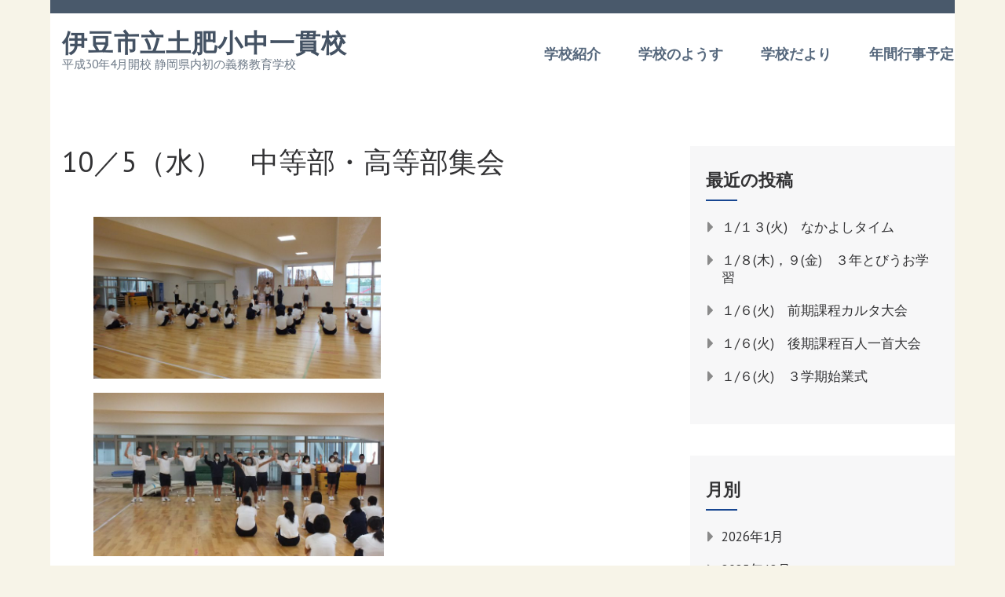

--- FILE ---
content_type: text/html; charset=UTF-8
request_url: http://www.toi-ikkan.jp/diary/10%EF%BC%8F5%EF%BC%88%E6%B0%B4%EF%BC%89%E3%80%80%E4%B8%AD%E7%AD%89%E9%83%A8%E3%83%BB%E9%AB%98%E7%AD%89%E9%83%A8%E9%9B%86%E4%BC%9A/
body_size: 14179
content:
    <!DOCTYPE html>
    <html lang="ja">
    
<head itemscope itemtype="http://schema.org/WebSite">

    <meta charset="UTF-8">
    <meta name="viewport" content="width=device-width, initial-scale=1">
    <link rel="profile" href="http://gmpg.org/xfn/11">
    <link rel="pingback" href="http://www.toi-ikkan.jp/xmlrpc.php">
    <title>10／5（水）　中等部・高等部集会 &#8211; 伊豆市立土肥小中一貫校</title>
<meta name='robots' content='max-image-preview:large' />
<link rel='dns-prefetch' href='//fonts.googleapis.com' />
<link rel="alternate" type="application/rss+xml" title="伊豆市立土肥小中一貫校 &raquo; フィード" href="http://www.toi-ikkan.jp/feed/" />
<link rel="alternate" type="application/rss+xml" title="伊豆市立土肥小中一貫校 &raquo; コメントフィード" href="http://www.toi-ikkan.jp/comments/feed/" />
<link rel="alternate" title="oEmbed (JSON)" type="application/json+oembed" href="http://www.toi-ikkan.jp/wp-json/oembed/1.0/embed?url=http%3A%2F%2Fwww.toi-ikkan.jp%2Fdiary%2F10%25ef%25bc%258f5%25ef%25bc%2588%25e6%25b0%25b4%25ef%25bc%2589%25e3%2580%2580%25e4%25b8%25ad%25e7%25ad%2589%25e9%2583%25a8%25e3%2583%25bb%25e9%25ab%2598%25e7%25ad%2589%25e9%2583%25a8%25e9%259b%2586%25e4%25bc%259a%2F" />
<link rel="alternate" title="oEmbed (XML)" type="text/xml+oembed" href="http://www.toi-ikkan.jp/wp-json/oembed/1.0/embed?url=http%3A%2F%2Fwww.toi-ikkan.jp%2Fdiary%2F10%25ef%25bc%258f5%25ef%25bc%2588%25e6%25b0%25b4%25ef%25bc%2589%25e3%2580%2580%25e4%25b8%25ad%25e7%25ad%2589%25e9%2583%25a8%25e3%2583%25bb%25e9%25ab%2598%25e7%25ad%2589%25e9%2583%25a8%25e9%259b%2586%25e4%25bc%259a%2F&#038;format=xml" />
<style id='wp-img-auto-sizes-contain-inline-css' type='text/css'>
img:is([sizes=auto i],[sizes^="auto," i]){contain-intrinsic-size:3000px 1500px}
/*# sourceURL=wp-img-auto-sizes-contain-inline-css */
</style>
<style id='wp-emoji-styles-inline-css' type='text/css'>

	img.wp-smiley, img.emoji {
		display: inline !important;
		border: none !important;
		box-shadow: none !important;
		height: 1em !important;
		width: 1em !important;
		margin: 0 0.07em !important;
		vertical-align: -0.1em !important;
		background: none !important;
		padding: 0 !important;
	}
/*# sourceURL=wp-emoji-styles-inline-css */
</style>
<style id='wp-block-library-inline-css' type='text/css'>
:root{--wp-block-synced-color:#7a00df;--wp-block-synced-color--rgb:122,0,223;--wp-bound-block-color:var(--wp-block-synced-color);--wp-editor-canvas-background:#ddd;--wp-admin-theme-color:#007cba;--wp-admin-theme-color--rgb:0,124,186;--wp-admin-theme-color-darker-10:#006ba1;--wp-admin-theme-color-darker-10--rgb:0,107,160.5;--wp-admin-theme-color-darker-20:#005a87;--wp-admin-theme-color-darker-20--rgb:0,90,135;--wp-admin-border-width-focus:2px}@media (min-resolution:192dpi){:root{--wp-admin-border-width-focus:1.5px}}.wp-element-button{cursor:pointer}:root .has-very-light-gray-background-color{background-color:#eee}:root .has-very-dark-gray-background-color{background-color:#313131}:root .has-very-light-gray-color{color:#eee}:root .has-very-dark-gray-color{color:#313131}:root .has-vivid-green-cyan-to-vivid-cyan-blue-gradient-background{background:linear-gradient(135deg,#00d084,#0693e3)}:root .has-purple-crush-gradient-background{background:linear-gradient(135deg,#34e2e4,#4721fb 50%,#ab1dfe)}:root .has-hazy-dawn-gradient-background{background:linear-gradient(135deg,#faaca8,#dad0ec)}:root .has-subdued-olive-gradient-background{background:linear-gradient(135deg,#fafae1,#67a671)}:root .has-atomic-cream-gradient-background{background:linear-gradient(135deg,#fdd79a,#004a59)}:root .has-nightshade-gradient-background{background:linear-gradient(135deg,#330968,#31cdcf)}:root .has-midnight-gradient-background{background:linear-gradient(135deg,#020381,#2874fc)}:root{--wp--preset--font-size--normal:16px;--wp--preset--font-size--huge:42px}.has-regular-font-size{font-size:1em}.has-larger-font-size{font-size:2.625em}.has-normal-font-size{font-size:var(--wp--preset--font-size--normal)}.has-huge-font-size{font-size:var(--wp--preset--font-size--huge)}.has-text-align-center{text-align:center}.has-text-align-left{text-align:left}.has-text-align-right{text-align:right}.has-fit-text{white-space:nowrap!important}#end-resizable-editor-section{display:none}.aligncenter{clear:both}.items-justified-left{justify-content:flex-start}.items-justified-center{justify-content:center}.items-justified-right{justify-content:flex-end}.items-justified-space-between{justify-content:space-between}.screen-reader-text{border:0;clip-path:inset(50%);height:1px;margin:-1px;overflow:hidden;padding:0;position:absolute;width:1px;word-wrap:normal!important}.screen-reader-text:focus{background-color:#ddd;clip-path:none;color:#444;display:block;font-size:1em;height:auto;left:5px;line-height:normal;padding:15px 23px 14px;text-decoration:none;top:5px;width:auto;z-index:100000}html :where(.has-border-color){border-style:solid}html :where([style*=border-top-color]){border-top-style:solid}html :where([style*=border-right-color]){border-right-style:solid}html :where([style*=border-bottom-color]){border-bottom-style:solid}html :where([style*=border-left-color]){border-left-style:solid}html :where([style*=border-width]){border-style:solid}html :where([style*=border-top-width]){border-top-style:solid}html :where([style*=border-right-width]){border-right-style:solid}html :where([style*=border-bottom-width]){border-bottom-style:solid}html :where([style*=border-left-width]){border-left-style:solid}html :where(img[class*=wp-image-]){height:auto;max-width:100%}:where(figure){margin:0 0 1em}html :where(.is-position-sticky){--wp-admin--admin-bar--position-offset:var(--wp-admin--admin-bar--height,0px)}@media screen and (max-width:600px){html :where(.is-position-sticky){--wp-admin--admin-bar--position-offset:0px}}

/*# sourceURL=wp-block-library-inline-css */
</style><style id='wp-block-image-inline-css' type='text/css'>
.wp-block-image>a,.wp-block-image>figure>a{display:inline-block}.wp-block-image img{box-sizing:border-box;height:auto;max-width:100%;vertical-align:bottom}@media not (prefers-reduced-motion){.wp-block-image img.hide{visibility:hidden}.wp-block-image img.show{animation:show-content-image .4s}}.wp-block-image[style*=border-radius] img,.wp-block-image[style*=border-radius]>a{border-radius:inherit}.wp-block-image.has-custom-border img{box-sizing:border-box}.wp-block-image.aligncenter{text-align:center}.wp-block-image.alignfull>a,.wp-block-image.alignwide>a{width:100%}.wp-block-image.alignfull img,.wp-block-image.alignwide img{height:auto;width:100%}.wp-block-image .aligncenter,.wp-block-image .alignleft,.wp-block-image .alignright,.wp-block-image.aligncenter,.wp-block-image.alignleft,.wp-block-image.alignright{display:table}.wp-block-image .aligncenter>figcaption,.wp-block-image .alignleft>figcaption,.wp-block-image .alignright>figcaption,.wp-block-image.aligncenter>figcaption,.wp-block-image.alignleft>figcaption,.wp-block-image.alignright>figcaption{caption-side:bottom;display:table-caption}.wp-block-image .alignleft{float:left;margin:.5em 1em .5em 0}.wp-block-image .alignright{float:right;margin:.5em 0 .5em 1em}.wp-block-image .aligncenter{margin-left:auto;margin-right:auto}.wp-block-image :where(figcaption){margin-bottom:1em;margin-top:.5em}.wp-block-image.is-style-circle-mask img{border-radius:9999px}@supports ((-webkit-mask-image:none) or (mask-image:none)) or (-webkit-mask-image:none){.wp-block-image.is-style-circle-mask img{border-radius:0;-webkit-mask-image:url('data:image/svg+xml;utf8,<svg viewBox="0 0 100 100" xmlns="http://www.w3.org/2000/svg"><circle cx="50" cy="50" r="50"/></svg>');mask-image:url('data:image/svg+xml;utf8,<svg viewBox="0 0 100 100" xmlns="http://www.w3.org/2000/svg"><circle cx="50" cy="50" r="50"/></svg>');mask-mode:alpha;-webkit-mask-position:center;mask-position:center;-webkit-mask-repeat:no-repeat;mask-repeat:no-repeat;-webkit-mask-size:contain;mask-size:contain}}:root :where(.wp-block-image.is-style-rounded img,.wp-block-image .is-style-rounded img){border-radius:9999px}.wp-block-image figure{margin:0}.wp-lightbox-container{display:flex;flex-direction:column;position:relative}.wp-lightbox-container img{cursor:zoom-in}.wp-lightbox-container img:hover+button{opacity:1}.wp-lightbox-container button{align-items:center;backdrop-filter:blur(16px) saturate(180%);background-color:#5a5a5a40;border:none;border-radius:4px;cursor:zoom-in;display:flex;height:20px;justify-content:center;opacity:0;padding:0;position:absolute;right:16px;text-align:center;top:16px;width:20px;z-index:100}@media not (prefers-reduced-motion){.wp-lightbox-container button{transition:opacity .2s ease}}.wp-lightbox-container button:focus-visible{outline:3px auto #5a5a5a40;outline:3px auto -webkit-focus-ring-color;outline-offset:3px}.wp-lightbox-container button:hover{cursor:pointer;opacity:1}.wp-lightbox-container button:focus{opacity:1}.wp-lightbox-container button:focus,.wp-lightbox-container button:hover,.wp-lightbox-container button:not(:hover):not(:active):not(.has-background){background-color:#5a5a5a40;border:none}.wp-lightbox-overlay{box-sizing:border-box;cursor:zoom-out;height:100vh;left:0;overflow:hidden;position:fixed;top:0;visibility:hidden;width:100%;z-index:100000}.wp-lightbox-overlay .close-button{align-items:center;cursor:pointer;display:flex;justify-content:center;min-height:40px;min-width:40px;padding:0;position:absolute;right:calc(env(safe-area-inset-right) + 16px);top:calc(env(safe-area-inset-top) + 16px);z-index:5000000}.wp-lightbox-overlay .close-button:focus,.wp-lightbox-overlay .close-button:hover,.wp-lightbox-overlay .close-button:not(:hover):not(:active):not(.has-background){background:none;border:none}.wp-lightbox-overlay .lightbox-image-container{height:var(--wp--lightbox-container-height);left:50%;overflow:hidden;position:absolute;top:50%;transform:translate(-50%,-50%);transform-origin:top left;width:var(--wp--lightbox-container-width);z-index:9999999999}.wp-lightbox-overlay .wp-block-image{align-items:center;box-sizing:border-box;display:flex;height:100%;justify-content:center;margin:0;position:relative;transform-origin:0 0;width:100%;z-index:3000000}.wp-lightbox-overlay .wp-block-image img{height:var(--wp--lightbox-image-height);min-height:var(--wp--lightbox-image-height);min-width:var(--wp--lightbox-image-width);width:var(--wp--lightbox-image-width)}.wp-lightbox-overlay .wp-block-image figcaption{display:none}.wp-lightbox-overlay button{background:none;border:none}.wp-lightbox-overlay .scrim{background-color:#fff;height:100%;opacity:.9;position:absolute;width:100%;z-index:2000000}.wp-lightbox-overlay.active{visibility:visible}@media not (prefers-reduced-motion){.wp-lightbox-overlay.active{animation:turn-on-visibility .25s both}.wp-lightbox-overlay.active img{animation:turn-on-visibility .35s both}.wp-lightbox-overlay.show-closing-animation:not(.active){animation:turn-off-visibility .35s both}.wp-lightbox-overlay.show-closing-animation:not(.active) img{animation:turn-off-visibility .25s both}.wp-lightbox-overlay.zoom.active{animation:none;opacity:1;visibility:visible}.wp-lightbox-overlay.zoom.active .lightbox-image-container{animation:lightbox-zoom-in .4s}.wp-lightbox-overlay.zoom.active .lightbox-image-container img{animation:none}.wp-lightbox-overlay.zoom.active .scrim{animation:turn-on-visibility .4s forwards}.wp-lightbox-overlay.zoom.show-closing-animation:not(.active){animation:none}.wp-lightbox-overlay.zoom.show-closing-animation:not(.active) .lightbox-image-container{animation:lightbox-zoom-out .4s}.wp-lightbox-overlay.zoom.show-closing-animation:not(.active) .lightbox-image-container img{animation:none}.wp-lightbox-overlay.zoom.show-closing-animation:not(.active) .scrim{animation:turn-off-visibility .4s forwards}}@keyframes show-content-image{0%{visibility:hidden}99%{visibility:hidden}to{visibility:visible}}@keyframes turn-on-visibility{0%{opacity:0}to{opacity:1}}@keyframes turn-off-visibility{0%{opacity:1;visibility:visible}99%{opacity:0;visibility:visible}to{opacity:0;visibility:hidden}}@keyframes lightbox-zoom-in{0%{transform:translate(calc((-100vw + var(--wp--lightbox-scrollbar-width))/2 + var(--wp--lightbox-initial-left-position)),calc(-50vh + var(--wp--lightbox-initial-top-position))) scale(var(--wp--lightbox-scale))}to{transform:translate(-50%,-50%) scale(1)}}@keyframes lightbox-zoom-out{0%{transform:translate(-50%,-50%) scale(1);visibility:visible}99%{visibility:visible}to{transform:translate(calc((-100vw + var(--wp--lightbox-scrollbar-width))/2 + var(--wp--lightbox-initial-left-position)),calc(-50vh + var(--wp--lightbox-initial-top-position))) scale(var(--wp--lightbox-scale));visibility:hidden}}
/*# sourceURL=http://www.toi-ikkan.jp/wp-includes/blocks/image/style.min.css */
</style>
<style id='wp-block-paragraph-inline-css' type='text/css'>
.is-small-text{font-size:.875em}.is-regular-text{font-size:1em}.is-large-text{font-size:2.25em}.is-larger-text{font-size:3em}.has-drop-cap:not(:focus):first-letter{float:left;font-size:8.4em;font-style:normal;font-weight:100;line-height:.68;margin:.05em .1em 0 0;text-transform:uppercase}body.rtl .has-drop-cap:not(:focus):first-letter{float:none;margin-left:.1em}p.has-drop-cap.has-background{overflow:hidden}:root :where(p.has-background){padding:1.25em 2.375em}:where(p.has-text-color:not(.has-link-color)) a{color:inherit}p.has-text-align-left[style*="writing-mode:vertical-lr"],p.has-text-align-right[style*="writing-mode:vertical-rl"]{rotate:180deg}
/*# sourceURL=http://www.toi-ikkan.jp/wp-includes/blocks/paragraph/style.min.css */
</style>
<style id='global-styles-inline-css' type='text/css'>
:root{--wp--preset--aspect-ratio--square: 1;--wp--preset--aspect-ratio--4-3: 4/3;--wp--preset--aspect-ratio--3-4: 3/4;--wp--preset--aspect-ratio--3-2: 3/2;--wp--preset--aspect-ratio--2-3: 2/3;--wp--preset--aspect-ratio--16-9: 16/9;--wp--preset--aspect-ratio--9-16: 9/16;--wp--preset--color--black: #000000;--wp--preset--color--cyan-bluish-gray: #abb8c3;--wp--preset--color--white: #ffffff;--wp--preset--color--pale-pink: #f78da7;--wp--preset--color--vivid-red: #cf2e2e;--wp--preset--color--luminous-vivid-orange: #ff6900;--wp--preset--color--luminous-vivid-amber: #fcb900;--wp--preset--color--light-green-cyan: #7bdcb5;--wp--preset--color--vivid-green-cyan: #00d084;--wp--preset--color--pale-cyan-blue: #8ed1fc;--wp--preset--color--vivid-cyan-blue: #0693e3;--wp--preset--color--vivid-purple: #9b51e0;--wp--preset--gradient--vivid-cyan-blue-to-vivid-purple: linear-gradient(135deg,rgb(6,147,227) 0%,rgb(155,81,224) 100%);--wp--preset--gradient--light-green-cyan-to-vivid-green-cyan: linear-gradient(135deg,rgb(122,220,180) 0%,rgb(0,208,130) 100%);--wp--preset--gradient--luminous-vivid-amber-to-luminous-vivid-orange: linear-gradient(135deg,rgb(252,185,0) 0%,rgb(255,105,0) 100%);--wp--preset--gradient--luminous-vivid-orange-to-vivid-red: linear-gradient(135deg,rgb(255,105,0) 0%,rgb(207,46,46) 100%);--wp--preset--gradient--very-light-gray-to-cyan-bluish-gray: linear-gradient(135deg,rgb(238,238,238) 0%,rgb(169,184,195) 100%);--wp--preset--gradient--cool-to-warm-spectrum: linear-gradient(135deg,rgb(74,234,220) 0%,rgb(151,120,209) 20%,rgb(207,42,186) 40%,rgb(238,44,130) 60%,rgb(251,105,98) 80%,rgb(254,248,76) 100%);--wp--preset--gradient--blush-light-purple: linear-gradient(135deg,rgb(255,206,236) 0%,rgb(152,150,240) 100%);--wp--preset--gradient--blush-bordeaux: linear-gradient(135deg,rgb(254,205,165) 0%,rgb(254,45,45) 50%,rgb(107,0,62) 100%);--wp--preset--gradient--luminous-dusk: linear-gradient(135deg,rgb(255,203,112) 0%,rgb(199,81,192) 50%,rgb(65,88,208) 100%);--wp--preset--gradient--pale-ocean: linear-gradient(135deg,rgb(255,245,203) 0%,rgb(182,227,212) 50%,rgb(51,167,181) 100%);--wp--preset--gradient--electric-grass: linear-gradient(135deg,rgb(202,248,128) 0%,rgb(113,206,126) 100%);--wp--preset--gradient--midnight: linear-gradient(135deg,rgb(2,3,129) 0%,rgb(40,116,252) 100%);--wp--preset--font-size--small: 13px;--wp--preset--font-size--medium: 20px;--wp--preset--font-size--large: 36px;--wp--preset--font-size--x-large: 42px;--wp--preset--spacing--20: 0.44rem;--wp--preset--spacing--30: 0.67rem;--wp--preset--spacing--40: 1rem;--wp--preset--spacing--50: 1.5rem;--wp--preset--spacing--60: 2.25rem;--wp--preset--spacing--70: 3.38rem;--wp--preset--spacing--80: 5.06rem;--wp--preset--shadow--natural: 6px 6px 9px rgba(0, 0, 0, 0.2);--wp--preset--shadow--deep: 12px 12px 50px rgba(0, 0, 0, 0.4);--wp--preset--shadow--sharp: 6px 6px 0px rgba(0, 0, 0, 0.2);--wp--preset--shadow--outlined: 6px 6px 0px -3px rgb(255, 255, 255), 6px 6px rgb(0, 0, 0);--wp--preset--shadow--crisp: 6px 6px 0px rgb(0, 0, 0);}:where(.is-layout-flex){gap: 0.5em;}:where(.is-layout-grid){gap: 0.5em;}body .is-layout-flex{display: flex;}.is-layout-flex{flex-wrap: wrap;align-items: center;}.is-layout-flex > :is(*, div){margin: 0;}body .is-layout-grid{display: grid;}.is-layout-grid > :is(*, div){margin: 0;}:where(.wp-block-columns.is-layout-flex){gap: 2em;}:where(.wp-block-columns.is-layout-grid){gap: 2em;}:where(.wp-block-post-template.is-layout-flex){gap: 1.25em;}:where(.wp-block-post-template.is-layout-grid){gap: 1.25em;}.has-black-color{color: var(--wp--preset--color--black) !important;}.has-cyan-bluish-gray-color{color: var(--wp--preset--color--cyan-bluish-gray) !important;}.has-white-color{color: var(--wp--preset--color--white) !important;}.has-pale-pink-color{color: var(--wp--preset--color--pale-pink) !important;}.has-vivid-red-color{color: var(--wp--preset--color--vivid-red) !important;}.has-luminous-vivid-orange-color{color: var(--wp--preset--color--luminous-vivid-orange) !important;}.has-luminous-vivid-amber-color{color: var(--wp--preset--color--luminous-vivid-amber) !important;}.has-light-green-cyan-color{color: var(--wp--preset--color--light-green-cyan) !important;}.has-vivid-green-cyan-color{color: var(--wp--preset--color--vivid-green-cyan) !important;}.has-pale-cyan-blue-color{color: var(--wp--preset--color--pale-cyan-blue) !important;}.has-vivid-cyan-blue-color{color: var(--wp--preset--color--vivid-cyan-blue) !important;}.has-vivid-purple-color{color: var(--wp--preset--color--vivid-purple) !important;}.has-black-background-color{background-color: var(--wp--preset--color--black) !important;}.has-cyan-bluish-gray-background-color{background-color: var(--wp--preset--color--cyan-bluish-gray) !important;}.has-white-background-color{background-color: var(--wp--preset--color--white) !important;}.has-pale-pink-background-color{background-color: var(--wp--preset--color--pale-pink) !important;}.has-vivid-red-background-color{background-color: var(--wp--preset--color--vivid-red) !important;}.has-luminous-vivid-orange-background-color{background-color: var(--wp--preset--color--luminous-vivid-orange) !important;}.has-luminous-vivid-amber-background-color{background-color: var(--wp--preset--color--luminous-vivid-amber) !important;}.has-light-green-cyan-background-color{background-color: var(--wp--preset--color--light-green-cyan) !important;}.has-vivid-green-cyan-background-color{background-color: var(--wp--preset--color--vivid-green-cyan) !important;}.has-pale-cyan-blue-background-color{background-color: var(--wp--preset--color--pale-cyan-blue) !important;}.has-vivid-cyan-blue-background-color{background-color: var(--wp--preset--color--vivid-cyan-blue) !important;}.has-vivid-purple-background-color{background-color: var(--wp--preset--color--vivid-purple) !important;}.has-black-border-color{border-color: var(--wp--preset--color--black) !important;}.has-cyan-bluish-gray-border-color{border-color: var(--wp--preset--color--cyan-bluish-gray) !important;}.has-white-border-color{border-color: var(--wp--preset--color--white) !important;}.has-pale-pink-border-color{border-color: var(--wp--preset--color--pale-pink) !important;}.has-vivid-red-border-color{border-color: var(--wp--preset--color--vivid-red) !important;}.has-luminous-vivid-orange-border-color{border-color: var(--wp--preset--color--luminous-vivid-orange) !important;}.has-luminous-vivid-amber-border-color{border-color: var(--wp--preset--color--luminous-vivid-amber) !important;}.has-light-green-cyan-border-color{border-color: var(--wp--preset--color--light-green-cyan) !important;}.has-vivid-green-cyan-border-color{border-color: var(--wp--preset--color--vivid-green-cyan) !important;}.has-pale-cyan-blue-border-color{border-color: var(--wp--preset--color--pale-cyan-blue) !important;}.has-vivid-cyan-blue-border-color{border-color: var(--wp--preset--color--vivid-cyan-blue) !important;}.has-vivid-purple-border-color{border-color: var(--wp--preset--color--vivid-purple) !important;}.has-vivid-cyan-blue-to-vivid-purple-gradient-background{background: var(--wp--preset--gradient--vivid-cyan-blue-to-vivid-purple) !important;}.has-light-green-cyan-to-vivid-green-cyan-gradient-background{background: var(--wp--preset--gradient--light-green-cyan-to-vivid-green-cyan) !important;}.has-luminous-vivid-amber-to-luminous-vivid-orange-gradient-background{background: var(--wp--preset--gradient--luminous-vivid-amber-to-luminous-vivid-orange) !important;}.has-luminous-vivid-orange-to-vivid-red-gradient-background{background: var(--wp--preset--gradient--luminous-vivid-orange-to-vivid-red) !important;}.has-very-light-gray-to-cyan-bluish-gray-gradient-background{background: var(--wp--preset--gradient--very-light-gray-to-cyan-bluish-gray) !important;}.has-cool-to-warm-spectrum-gradient-background{background: var(--wp--preset--gradient--cool-to-warm-spectrum) !important;}.has-blush-light-purple-gradient-background{background: var(--wp--preset--gradient--blush-light-purple) !important;}.has-blush-bordeaux-gradient-background{background: var(--wp--preset--gradient--blush-bordeaux) !important;}.has-luminous-dusk-gradient-background{background: var(--wp--preset--gradient--luminous-dusk) !important;}.has-pale-ocean-gradient-background{background: var(--wp--preset--gradient--pale-ocean) !important;}.has-electric-grass-gradient-background{background: var(--wp--preset--gradient--electric-grass) !important;}.has-midnight-gradient-background{background: var(--wp--preset--gradient--midnight) !important;}.has-small-font-size{font-size: var(--wp--preset--font-size--small) !important;}.has-medium-font-size{font-size: var(--wp--preset--font-size--medium) !important;}.has-large-font-size{font-size: var(--wp--preset--font-size--large) !important;}.has-x-large-font-size{font-size: var(--wp--preset--font-size--x-large) !important;}
/*# sourceURL=global-styles-inline-css */
</style>

<style id='classic-theme-styles-inline-css' type='text/css'>
/*! This file is auto-generated */
.wp-block-button__link{color:#fff;background-color:#32373c;border-radius:9999px;box-shadow:none;text-decoration:none;padding:calc(.667em + 2px) calc(1.333em + 2px);font-size:1.125em}.wp-block-file__button{background:#32373c;color:#fff;text-decoration:none}
/*# sourceURL=/wp-includes/css/classic-themes.min.css */
</style>
<link rel='stylesheet' id='contact-form-7-css' href='http://www.toi-ikkan.jp/wp-content/plugins/contact-form-7/includes/css/styles.css?ver=5.0.1' type='text/css' media='all' />
<link rel='stylesheet' id='meanmenu-css' href='http://www.toi-ikkan.jp/wp-content/themes/rara-academic-pro/css/meanmenu.min.css?ver=6.9' type='text/css' media='all' />
<link rel='stylesheet' id='jquery-sidr-light-css' href='http://www.toi-ikkan.jp/wp-content/themes/rara-academic-pro/css/jquery.sidr.light.min.css?ver=6.9' type='text/css' media='all' />
<link rel='stylesheet' id='owl-carousel-css' href='http://www.toi-ikkan.jp/wp-content/themes/rara-academic-pro/css/owl.carousel.min.css?ver=2.2.1' type='text/css' media='all' />
<link rel='stylesheet' id='animate-css' href='http://www.toi-ikkan.jp/wp-content/themes/rara-academic-pro/css/animate.min.css?ver=3.5.2' type='text/css' media='all' />
<link rel='stylesheet' id='rara-academic-pro-style-css' href='http://www.toi-ikkan.jp/wp-content/themes/rara-academic-pro/style.css?ver=2.1.7' type='text/css' media='all' />
<link rel='stylesheet' id='rara-academic-pro-responsive-style-css' href='http://www.toi-ikkan.jp/wp-content/themes/rara-academic-pro/css/responsive.min.css?ver=2.1.7' type='text/css' media='all' />
<link rel='stylesheet' id='jquery-fancybox-css' href='http://www.toi-ikkan.jp/wp-content/themes/rara-academic-pro/js/fancybox/jquery.fancybox.css?ver=2.1.5' type='text/css' media='all' />
<link rel='stylesheet' id='rara-academic-pro-google-fonts-css' href='https://fonts.googleapis.com/css?family=PT%2BSans%3A400%2C700%2C700i%3A%7CPT+Sans%3Aregular%7CBitter' type='text/css' media='all' />
<script type="text/javascript" src="http://www.toi-ikkan.jp/wp-includes/js/jquery/jquery.min.js?ver=3.7.1" id="jquery-core-js"></script>
<script type="text/javascript" src="http://www.toi-ikkan.jp/wp-includes/js/jquery/jquery-migrate.min.js?ver=3.4.1" id="jquery-migrate-js"></script>
<link rel="https://api.w.org/" href="http://www.toi-ikkan.jp/wp-json/" /><link rel="alternate" title="JSON" type="application/json" href="http://www.toi-ikkan.jp/wp-json/wp/v2/posts/8375" /><link rel="EditURI" type="application/rsd+xml" title="RSD" href="http://www.toi-ikkan.jp/xmlrpc.php?rsd" />
<meta name="generator" content="WordPress 6.9" />
<link rel="canonical" href="http://www.toi-ikkan.jp/diary/10%ef%bc%8f5%ef%bc%88%e6%b0%b4%ef%bc%89%e3%80%80%e4%b8%ad%e7%ad%89%e9%83%a8%e3%83%bb%e9%ab%98%e7%ad%89%e9%83%a8%e9%9b%86%e4%bc%9a/" />
<link rel='shortlink' href='http://www.toi-ikkan.jp/?p=8375' />
<script type="application/ld+json">
{
    "@context": "http://schema.org",
    "@type": "Blog",
    "mainEntityOfPage": {
        "@type": "WebPage",
        "@id": "http://www.toi-ikkan.jp/diary/10%ef%bc%8f5%ef%bc%88%e6%b0%b4%ef%bc%89%e3%80%80%e4%b8%ad%e7%ad%89%e9%83%a8%e3%83%bb%e9%ab%98%e7%ad%89%e9%83%a8%e9%9b%86%e4%bc%9a/"
    },
    "headline": "10／5（水）　中等部・高等部集会",
    "image": {
        "@type": "ImageObject",
        "url": null,
        "width": null,
        "height": null
    },
    "datePublished": "2022-10-05T10:49:26+0900",
    "dateModified": "2022-10-05T10:49:28+0900",
    "author": {
        "@type": "Person",
        "name": "tsci_admin"
    },
    "publisher": {
        "@type": "Organization",
        "name": "伊豆市立土肥小中一貫校",
        "description": "平成30年4月開校 静岡県内初の義務教育学校",
        "logo": {
            "@type": "ImageObject",
            "url": null,
            "width": null,
            "height": null
        }
    },
    "description": "朝の時間を使って、中等部と高等部ではそれぞれ集会が行われました。中等部ではレクリエーションを行い、親睦を深めました。高等部では、後期に入り、８年生が中心となって学校を引っ張っていくため、引き継ぎと９年生から８年生に向けて"
}
</script>
<style type='text/css' media='all'>    
    /*for body*/
    body,
    button,
    input,
    select,
    textarea{
        font-size: 18px;
        line-height: 28px;
        color: #555458;
        font-family: PT+Sans:400,700,700i;
        font-weight: ;
        font-style: ;
        background: url() #f7f4e8;
    }

    
    /*color scheme style*/
    a,
    .header-top .email:hover,
    .header-top .email:focus,
    .main-navigation .current_page_item > a,
    .main-navigation .current-menu-item > a,
    .main-navigation .current_page_ancestor > a,
    .main-navigation .current-menu-ancestor > a,
    .main-navigation li:hover > a,
    .main-navigation li:focus > a,
    .banner-section .banner-text .learn-more:hover,
    .banner-section .banner-text .learn-more:focus,
    .popular-courses .post .entry-title a:hover,
    .popular-courses .post .entry-title a:focus,
    .services .col-3 h5 a:hover,
    .services .col-3 h5 a:focus,
    .cta-area .text-holder .btn-holder .btn:hover,
    .cta-area .text-holder .btn-holder .btn:focus,
    .latest-events .post .entry-meta a:hover,
    .latest-events .post .entry-title a:hover,
    .testimonial .btn-holder .btn:hover,
    .testimonial .btn-holder .btn:focus,
    .latest-news .post .entry-title a:hover,
    .latest-news .post .entry-title a:focus,
    .latest-news .post .entry-header a:hover,
    .latest-news .post .entry-footer a:hover,
    .contact-holder .social-networks li a:hover,
    .site-content #primary .entry-title a:hover,
    .site-content #primary .entry-title a:focus,
    .site-content #primary .entry-meta a:hover,
    .site-content #primary .entry-meta a:focus,
    #secondary .widget ul li a:hover,
    #secondary .widget ul li a:focus,
    #secondary .widget.widget_recent_comments ul li a,
    #secondary .widget.widget_rss ul li a,
    #secondary .widget.widget_rara_academic_pro_twitter_feeds_widget ul li a,
    .site-footer .widget-area .widget ul li a:hover,
    .site-footer .widget-area .widget ul li a:focus,
    .site-footer .widget-area a:hover,
    .site-footer .widget-area a:focus,
    .site-footer .widget.widget_recent_comments ul li a,
    .site-footer .widget.widget_rss ul li a,
    .site-footer .widget.widget_rara_academic_pro_twitter_feeds_widget ul li a,
    #primary .page.events-page .event-holder .entry-title a:hover,
    #primary .page.testimonial-page .testimonial-holder blockquote:before,
    #primary .page.courses-page .post .entry-title a:hover,
    #primary .page.courses-page .post .entry-title a:focus,
    .site-header.header-two .contact-info span .fa,
    .site-header.header-two .contact-info a:hover,
    .site-header.header-two .header-top .social-networks li a,
    .site-header.header-two .header-top .form-holder .fa,
    .site-header.header-two .form-holder form input[type="search"],
    .site-header.header-three .header-top .imp-links li a:hover,
    .site-header.header-three .header-top .imp-links li a:focus,
    .site-header.header-three .contact-info span a:hover,
    .site-header.header-three .contact-info span a:focus,
    .site-header.header-three .main-navigation li.current-menu-item > a,
    .site-header.header-three .main-navigation li:hover > a,
    .site-header.header-four .header-top .social-networks li a,
    .site-header.header-four .header-top .imp-links li a:hover,
    .site-header.header-four .header-top .imp-links li a:focus,
    .site-header.header-four .header-bottom .contact-info .text a:hover,
    .site-header.header-four .header-bottom .contact-info .text a:focus,
    .site-header.header-four .main-navigation li.current-menu-item > a,
    .site-header.header-four .main-navigation li:hover > a,
    .site-header.header-five .header-top .social-networks li a,
    .site-header.header-five .main-navigation a,
    .site-header.header-six .form-holder form input[type="search"],
    .site-header.header-seven .main-navigation a:hover,
    .site-header.header-seven .main-navigation .current-menu-item > a,
    .site-header.header-seven .main-navigation ul li:hover > a,
    .site-header.header-seven .social-networks a:hover,
    .site-header.header-eight .social-networks li a:hover,
    .site-header.header-eight .contact-info .fa,
    .site-header.header-eight .contact-info span a:hover,
    .site-header.header-eight .contact-info span a:focus,
    .site-header.header-eight .form-holder form input[type="search"],
    .site-header.header-nine .header-top .imp-links li a:hover,
    .site-header.header-nine .header-top .imp-links li a:focus,
    .site-header.header-nine .social-networks li a:hover,
    .site-header.header-three .header-top .imp-links li:hover > a,
    .site-header.header-three .header-top .imp-links li:focus > a{
        color: #174691;
    }

    .header-top .social-networks li a:hover,
    .header-top .social-networks li a:focus,
    .main-navigation ul ul li a:hover,
    .main-navigation ul ul li a:focus,
    .banner-section .banner-text .learn-more,
    .popular-courses .btn-holder .btn:before,
    .welcome-section .watch-link:before,
    .team .team-holder .text-holder .social-networks li a:hover,
    .team .team-holder .text-holder .social-networks li a:focus,
    .team .team-thumbnail .slick-dots .slick-active,
    .latest-events .view-more .btn:before,
    .latest-news .btn-holder .btn:before,
    .new-courses .course-content .learn-more:before,
    .to_top a,
    .site-content #primary .post .read-more:before,
    .highlight,
    .comment-form form input[type="submit"]:hover,
    .widget .widget-title:after,
    .widget.widget_calendar table td.current a,
    .widget.widget_tag_cloud .tagcloud a:hover,
    .widget.widget_tag_cloud .tagcloud a:focus,
    #primary .page.events-page .event-holder .img-holder .date-holder,
    #primary .page.single-event .event-info,
    #primary .page.team-page .member-holder .social-networks li a:hover,
    .site-header.header-two .header-top .social-networks li a:hover,
    .site-header.header-two .header-top .social-networks li a:focus,
    .site-header.header-two .form-holder form input[type="submit"],
    .site-header.header-two .main-navigation li.current-menu-item a,
    .site-header.header-two .main-navigation li:hover > a,
    .site-header.header-three .header-top .social-networks li a:hover,
    .site-header.header-three .nav-holder,
    .site-header.header-three .main-navigation ul ul,
    .site-header.header-four .nav-holder,
    .site-header.header-four .main-navigation ul ul,
    .site-header.header-five .header-top,
    .site-header.header-six .form-holder form input[type="submit"],
    .site-header.header-eight .right-panel .bottom,
    .site-header.header-eight .branding-holder,
    .site-header.header-eight .main-navigation ul ul,
    .site-header.header-eight .form-holder form input[type="submit"],
    .site-header.header-nine .nav-holder .main-navigation a:hover,
    .site-header.header-nine .nav-holder .main-navigation ul li:hover > a,
    .site-header.header-nine .nav-holder .main-navigation ul li.current-menu-item > a,
    .site-header.header-four .header-top .social-networks li a:hover,
    .site-header.header-four .header-top .social-networks li a:focus,
    #primary .entry-content .rara_tab_wrap .rara_tab_group .tab-title.active,
    #primary .entry-content .rara_tab_wrap .rara_tab_group .tab-title:hover,
    #primary .entry-content .rara_tab_wrap .rara_tab_group .tab-title:focus,
    .rara_toggle .rara_toggle_title,
    #primary .post .entry-content .rara_accordian .rara_accordian_title,
    #primary .page .entry-content .rara_accordian .rara_accordian_title,
    .team .section-header .btn,
    #primary .entry-content .rara_call_to_action_button,
    .site-header.header-six .header-bottom .main-navigation ul ul li:hover > a,
    #primary .page.contact-page .contact-holder .form-holder form input[type="submit"],
    #primary .page.contact-page .contact-holder .contact-info .social-networks li a:hover,
    .site-header.header-one .main-navigation ul ul li:hover > a,
    #load-posts a,
    .site-header.header-five .header-top .imp-links ul{
        background: #174691;
    }

    .site-header.header-two .header-top .social-networks li a:hover,
    .site-header.header-two .header-top .social-networks li a:focus,
    .site-header.header-four .form-holder form,
    .site-header.header-four .form-holder form input[type="submit"],
    .site-header.header-eight .main-navigation a,
    .site-header.header-nine .header-top .imp-links li,
    #primary .entry-content .rara_tab_wrap .rara_tab_group .tab-title,
    .rara_toggle,
    #primary .post .entry-content .rara_accordian, #primary .page .entry-content .rara_accordian,
    #primary .page.services-page .col-3:hover .holder,
    #primary .page.services-page .col-3:focus .holder,
    #primary .page.contact-page .contact-holder .form-holder form input[type="submit"],
    #primary .page.contact-page .contact-holder .contact-info .social-networks li a:hover{
        border-color: #174691;
    }

    .main-navigation ul ul,
    .popular-courses .post:hover,
    .popular-courses .post:focus,
    .welcome-section .watch-link,
    .services .col-3:hover .holder,
    .services .col-3:focus .holder,
    .latest-events .col .post:hover,
    .latest-news .post:hover,
    .latest-news .btn-holder .btn,
    .navigation.pagination .page-numbers,
    #primary .page.courses-page .post:hover,
    #primary .page.courses-page .post:focus,
    #primary .page.courses-page .course-filter-wrapper .item,
    .site-header.header-six .header-top .imp-links li{
        border-color: #174691;
    }

    .popular-courses .btn-holder .btn,
    .latest-events .view-more .btn,
    .site-content #primary .post .read-more,
    .comment-form form input[type="submit"]{
        border-color: #174691;
        color: #174691;
    }

    .cta-area:after{
        background: rgba(23, 70, 145, 0.8);    }

    .contact-holder .social-networks li a,
    .navigation.pagination .page-numbers.current,
    .navigation.pagination .page-numbers:hover{
        border-color: #174691;
        background: #174691;
    }

    #primary .page.courses-page .course-filter-wrapper .item:hover,
    #primary .page.courses-page .course-filter-wrapper .is-active{
        background: #174691;
    }

    .reply a{
        background: #174691;
        border-color: #174691;
    }

    .reply a:hover{
        color: #174691;
    }

    /*home page section title*/
    .section-title{
        font-family: PT Sans;
        font-size: 46px;
        font-weight: 400;
        font-style: normal;
        line-height: 52px;
        color: #323234; 
    }
    
    /*page/post font*/
    .site-content #primary .entry-title{
        font-family: PT Sans;
        font-size: 36px;
        font-weight: 400;
        font-style: normal;
        line-height: 40px;
        color: #323234;
    }

    .site-content #primary .entry-title a{color: #323234;}
    
    /*content heading font*/
    #primary .post .entry-content h1,
    #primary .page .entry-content h1{
        font-family: PT Sans;
        font-size: 46px;
        font-weight: 400;
        font-style: normal;
        line-height: 50px;
        color: #555458;
    }
    
    #primary .post .entry-content h2,
    #primary .page .entry-content h2{
        font-family: PT Sans;
        font-size: 36px;
        font-weight: 400;
        font-style: normal;
        line-height: 40px;
        color: #555458;
    }
    
    #primary .post .entry-content h3,
    #primary .page .entry-content h3{
        font-family: PT Sans;
        font-size: 28px;
        font-weight: 400;
        font-style: normal;
        line-height: 32px;
        color: #555458;
    }
    
    #primary .post .entry-content h4,
    #primary .page .entry-content h4{
        font-family: PT Sans;
        font-size: 26px;
        font-weight: 400;
        font-style: normal;
        line-height: 30px;
        color: #555458;
    }
    
    #primary .post .entry-content h5,
    #primary .page .entry-content h5{
        font-family: PT Sans;
        font-size: 23px;
        font-weight: 400;
        font-style: normal;
        line-height: 26px;
        color: #555458;
    }
    
    #primary .post .entry-content h6,
    #primary .page .entry-content h6{
        font-family: PT Sans;
        font-size: 21px;
        font-weight: 400;
        font-style: normal;
        line-height: 25px;
        color: #555458;
    }

    
                /* Slider caption background style */
            .banner-section .banner-text .text{
                background: rgba(0, 0, 0, 0.5);
            }
    
            .information ul li.box-1{
           background: #200fbf;
        }

            .information ul li.box-2{
           background: #12317a;
        }

            .information ul li.box-3{
           background: ;
        }

            .information ul li.box-4{
           background: ;
        }

    
    
    </style>		<style type="text/css" id="wp-custom-css">
			.entry-meta {
	display: none;
}		</style>
		</head>

<body class="wp-singular post-template-default single single-post postid-8375 single-format-standard wp-theme-rara-academic-pro custom-background custom-background-color inner rightsidebar" itemscope itemtype="http://schema.org/WebPage">
		
		     <div id="page" class="site">
        <header id="masthead" class="site-header header-one" role="banner" itemscope itemtype="http://schema.org/WPHeader">
        
         <div class="header-top">
            <div class="container">
            
                        
            </div>
        </div>
        <div class="sticky-holder"></div>
         <div class="header-bottom">
            <div class="container">
                <div class="site-branding" itemscope itemtype="http://schema.org/Organization">
                                                                       <p class="site-title" itemprop="name"><a href="http://www.toi-ikkan.jp/" rel="home" itemprop="url">伊豆市立土肥小中一貫校</a></p>
                                                    <p class="site-description" itemprop="description">平成30年4月開校 静岡県内初の義務教育学校</p>
                                    </div><!-- .site-branding -->

                <nav id="site-navigation" class="main-navigation" role="navigation" itemscope itemtype="http://schema.org/SiteNavigationElement">
                    <div class="menu-main-container"><ul id="primary-menu" class="menu"><li id="menu-item-388" class="menu-item menu-item-type-post_type menu-item-object-page menu-item-388"><a href="http://www.toi-ikkan.jp/shokai/">学校紹介</a></li>
<li id="menu-item-389" class="menu-item menu-item-type-taxonomy menu-item-object-category current-post-ancestor current-menu-parent current-post-parent menu-item-389"><a href="http://www.toi-ikkan.jp/category/diary/">学校のようす</a></li>
<li id="menu-item-400" class="menu-item menu-item-type-post_type menu-item-object-page menu-item-400"><a href="http://www.toi-ikkan.jp/letter/">学校だより</a></li>
<li id="menu-item-5465" class="menu-item menu-item-type-post_type menu-item-object-page menu-item-5465"><a href="http://www.toi-ikkan.jp/r03-yotei/">年間行事予定</a></li>
</ul></div>                </nav><!-- #site-navigation -->
            
            </div>
        </div>

        
    </header><!-- #masthead -->

<div id="content" class="site-content">
  <div class="container">   <div class="row">
   
	<div id="primary" class="content-area">
		<main id="main" class="site-main" role="main">

		
<article id="post-8375" class="post-8375 post type-post status-publish format-standard hentry category-diary latest_post">
	
	<header class="entry-header">
	    <h1 class="entry-title" itemprop="headline">10／5（水）　中等部・高等部集会</h1>			<div class="entry-meta">
				<div class="entry-meta"><span class="posted-on"> <a href="http://www.toi-ikkan.jp/diary/10%ef%bc%8f5%ef%bc%88%e6%b0%b4%ef%bc%89%e3%80%80%e4%b8%ad%e7%ad%89%e9%83%a8%e3%83%bb%e9%ab%98%e7%ad%89%e9%83%a8%e9%9b%86%e4%bc%9a/" rel="bookmark"><time class="entry-date published updated" datetime="2022-10-05T10:49:26+09:00">2022年10月5日</time></a></span><span class="byline" itemprop="author" itemscope itemtype="https://schema.org/Person"> <a class="url fn n" href="http://www.toi-ikkan.jp/author/tsci_admin/">tsci_admin</a></span></div>			</div><!-- .entry-meta -->
		
	</header><!-- .entry-header -->

    
	<div class="entry-content" itemprop="text">
		
<figure class="wp-block-image size-large is-resized"><img fetchpriority="high" decoding="async" src="http://www.toi-ikkan.jp/wp-content/uploads/2022/10/DSCF0701-1024x576.jpg" alt="" class="wp-image-8376" width="366" height="205" srcset="http://www.toi-ikkan.jp/wp-content/uploads/2022/10/DSCF0701-1024x576.jpg 1024w, http://www.toi-ikkan.jp/wp-content/uploads/2022/10/DSCF0701-300x169.jpg 300w, http://www.toi-ikkan.jp/wp-content/uploads/2022/10/DSCF0701-768x432.jpg 768w, http://www.toi-ikkan.jp/wp-content/uploads/2022/10/DSCF0701-1536x864.jpg 1536w, http://www.toi-ikkan.jp/wp-content/uploads/2022/10/DSCF0701.jpg 1920w" sizes="(max-width: 366px) 100vw, 366px" /></figure>



<figure class="wp-block-image size-large is-resized"><img decoding="async" src="http://www.toi-ikkan.jp/wp-content/uploads/2022/10/DSCF0694-1024x576.jpg" alt="" class="wp-image-8377" width="370" height="207" srcset="http://www.toi-ikkan.jp/wp-content/uploads/2022/10/DSCF0694-1024x576.jpg 1024w, http://www.toi-ikkan.jp/wp-content/uploads/2022/10/DSCF0694-300x169.jpg 300w, http://www.toi-ikkan.jp/wp-content/uploads/2022/10/DSCF0694-768x432.jpg 768w, http://www.toi-ikkan.jp/wp-content/uploads/2022/10/DSCF0694-1536x864.jpg 1536w, http://www.toi-ikkan.jp/wp-content/uploads/2022/10/DSCF0694.jpg 1920w" sizes="(max-width: 370px) 100vw, 370px" /></figure>



<figure class="wp-block-image size-large is-resized"><img decoding="async" src="http://www.toi-ikkan.jp/wp-content/uploads/2022/10/DSCF0683-1024x576.jpg" alt="" class="wp-image-8378" width="373" height="209" srcset="http://www.toi-ikkan.jp/wp-content/uploads/2022/10/DSCF0683-1024x576.jpg 1024w, http://www.toi-ikkan.jp/wp-content/uploads/2022/10/DSCF0683-300x169.jpg 300w, http://www.toi-ikkan.jp/wp-content/uploads/2022/10/DSCF0683-768x432.jpg 768w, http://www.toi-ikkan.jp/wp-content/uploads/2022/10/DSCF0683-1536x864.jpg 1536w, http://www.toi-ikkan.jp/wp-content/uploads/2022/10/DSCF0683.jpg 1920w" sizes="(max-width: 373px) 100vw, 373px" /></figure>



<p>朝の時間を使って、中等部と高等部ではそれぞれ集会が行われました。中等部ではレクリエーションを行い、親睦を深めました。高等部では、後期に入り、８年生が中心となって学校を引っ張っていくため、引き継ぎと９年生から８年生に向けて激励のエールがありました。</p>
	</div><!-- .entry-content -->
    
	<footer class="entry-footer">
		<span class="cat-links"><i class="fa fa-folder-open" aria-hidden="true"></i><a href="http://www.toi-ikkan.jp/category/diary/" rel="category tag">学校のようす</a></span>	</footer><!-- .entry-footer -->
    
</article><!-- #post-## -->    <div class="tag-share">
            </div>
        <hr>
    
	<nav class="navigation post-navigation" aria-label="投稿">
		<h2 class="screen-reader-text">投稿ナビゲーション</h2>
		<div class="nav-links"><div class="nav-previous"><a href="http://www.toi-ikkan.jp/diary/10-4%e6%9c%88%e6%a1%9c%e7%bf%94%e7%a5%ad%e4%bd%93%e8%82%b2%e3%81%ae%e9%83%a8/" rel="prev">10/4(月)桜翔祭体育の部</a></div><div class="nav-next"><a href="http://www.toi-ikkan.jp/diary/10-6%e6%9c%a8%e3%80%80%e6%9c%9d%e3%83%88%e3%83%ac%e3%83%bb%e5%90%88%e5%94%b1%e7%b7%b4%e7%bf%92/" rel="next">10/6(木)　朝トレ・合唱練習</a></div></div>
	</nav>
		</main><!-- #main -->
	</div><!-- #primary -->

 
<aside id="secondary" class="widget-area" role="complementary" itemscope itemtype="http://schema.org/WPSideBar">
	
		<section id="recent-posts-2" class="widget widget_recent_entries">
		<h2 class="widget-title">最近の投稿</h2>
		<ul>
											<li>
					<a href="http://www.toi-ikkan.jp/diary/%ef%bc%91-%ef%bc%91%ef%bc%93%e7%81%ab%e3%80%80%e3%81%aa%e3%81%8b%e3%82%88%e3%81%97%e3%82%bf%e3%82%a4%e3%83%a0/">１/１３(火)　なかよしタイム</a>
									</li>
											<li>
					<a href="http://www.toi-ikkan.jp/diary/%ef%bc%91-%ef%bc%98%e6%9c%a8%ef%bc%8c%ef%bc%99%e9%87%91%e3%80%80%ef%bc%93%e5%b9%b4%e3%81%a8%e3%81%b3%e3%81%86%e3%81%8a%e5%ad%a6%e7%bf%92/">１/８(木)，９(金)　３年とびうお学習</a>
									</li>
											<li>
					<a href="http://www.toi-ikkan.jp/diary/%ef%bc%91-%ef%bc%96%e7%81%ab%e3%80%80%e5%89%8d%e6%9c%9f%e8%aa%b2%e7%a8%8b%e3%82%ab%e3%83%ab%e3%82%bf%e5%a4%a7%e4%bc%9a/">１/６(火)　前期課程カルタ大会</a>
									</li>
											<li>
					<a href="http://www.toi-ikkan.jp/diary/%ef%bc%91-%ef%bc%96%e7%81%ab%e3%80%80%e5%be%8c%e6%9c%9f%e8%aa%b2%e7%a8%8b%e7%99%be%e4%ba%ba%e4%b8%80%e9%a6%96%e5%a4%a7%e4%bc%9a/">１/６(火)　後期課程百人一首大会</a>
									</li>
											<li>
					<a href="http://www.toi-ikkan.jp/diary/%ef%bc%91-%ef%bc%96%e7%81%ab%e3%80%80%ef%bc%93%e5%ad%a6%e6%9c%9f%e5%a7%8b%e6%a5%ad%e5%bc%8f/">１/６(火)　３学期始業式</a>
									</li>
					</ul>

		</section><section id="archives-2" class="widget widget_archive"><h2 class="widget-title">月別</h2>
			<ul>
					<li><a href='http://www.toi-ikkan.jp/2026/01/'>2026年1月</a></li>
	<li><a href='http://www.toi-ikkan.jp/2025/12/'>2025年12月</a></li>
	<li><a href='http://www.toi-ikkan.jp/2025/11/'>2025年11月</a></li>
	<li><a href='http://www.toi-ikkan.jp/2025/10/'>2025年10月</a></li>
	<li><a href='http://www.toi-ikkan.jp/2025/09/'>2025年9月</a></li>
	<li><a href='http://www.toi-ikkan.jp/2025/08/'>2025年8月</a></li>
	<li><a href='http://www.toi-ikkan.jp/2025/07/'>2025年7月</a></li>
	<li><a href='http://www.toi-ikkan.jp/2025/06/'>2025年6月</a></li>
	<li><a href='http://www.toi-ikkan.jp/2025/05/'>2025年5月</a></li>
	<li><a href='http://www.toi-ikkan.jp/2025/04/'>2025年4月</a></li>
	<li><a href='http://www.toi-ikkan.jp/2025/03/'>2025年3月</a></li>
	<li><a href='http://www.toi-ikkan.jp/2025/02/'>2025年2月</a></li>
	<li><a href='http://www.toi-ikkan.jp/2025/01/'>2025年1月</a></li>
	<li><a href='http://www.toi-ikkan.jp/2024/12/'>2024年12月</a></li>
	<li><a href='http://www.toi-ikkan.jp/2024/11/'>2024年11月</a></li>
	<li><a href='http://www.toi-ikkan.jp/2024/10/'>2024年10月</a></li>
	<li><a href='http://www.toi-ikkan.jp/2024/09/'>2024年9月</a></li>
	<li><a href='http://www.toi-ikkan.jp/2024/07/'>2024年7月</a></li>
	<li><a href='http://www.toi-ikkan.jp/2024/06/'>2024年6月</a></li>
	<li><a href='http://www.toi-ikkan.jp/2024/05/'>2024年5月</a></li>
	<li><a href='http://www.toi-ikkan.jp/2024/03/'>2024年3月</a></li>
	<li><a href='http://www.toi-ikkan.jp/2024/02/'>2024年2月</a></li>
	<li><a href='http://www.toi-ikkan.jp/2024/01/'>2024年1月</a></li>
	<li><a href='http://www.toi-ikkan.jp/2023/12/'>2023年12月</a></li>
	<li><a href='http://www.toi-ikkan.jp/2023/11/'>2023年11月</a></li>
	<li><a href='http://www.toi-ikkan.jp/2023/10/'>2023年10月</a></li>
	<li><a href='http://www.toi-ikkan.jp/2023/09/'>2023年9月</a></li>
	<li><a href='http://www.toi-ikkan.jp/2023/08/'>2023年8月</a></li>
	<li><a href='http://www.toi-ikkan.jp/2023/07/'>2023年7月</a></li>
	<li><a href='http://www.toi-ikkan.jp/2023/06/'>2023年6月</a></li>
	<li><a href='http://www.toi-ikkan.jp/2023/05/'>2023年5月</a></li>
	<li><a href='http://www.toi-ikkan.jp/2023/04/'>2023年4月</a></li>
	<li><a href='http://www.toi-ikkan.jp/2023/03/'>2023年3月</a></li>
	<li><a href='http://www.toi-ikkan.jp/2023/02/'>2023年2月</a></li>
	<li><a href='http://www.toi-ikkan.jp/2023/01/'>2023年1月</a></li>
	<li><a href='http://www.toi-ikkan.jp/2022/12/'>2022年12月</a></li>
	<li><a href='http://www.toi-ikkan.jp/2022/11/'>2022年11月</a></li>
	<li><a href='http://www.toi-ikkan.jp/2022/10/'>2022年10月</a></li>
	<li><a href='http://www.toi-ikkan.jp/2022/09/'>2022年9月</a></li>
	<li><a href='http://www.toi-ikkan.jp/2022/08/'>2022年8月</a></li>
	<li><a href='http://www.toi-ikkan.jp/2022/07/'>2022年7月</a></li>
	<li><a href='http://www.toi-ikkan.jp/2022/06/'>2022年6月</a></li>
	<li><a href='http://www.toi-ikkan.jp/2022/05/'>2022年5月</a></li>
	<li><a href='http://www.toi-ikkan.jp/2022/04/'>2022年4月</a></li>
	<li><a href='http://www.toi-ikkan.jp/2022/03/'>2022年3月</a></li>
	<li><a href='http://www.toi-ikkan.jp/2022/02/'>2022年2月</a></li>
	<li><a href='http://www.toi-ikkan.jp/2022/01/'>2022年1月</a></li>
	<li><a href='http://www.toi-ikkan.jp/2021/12/'>2021年12月</a></li>
	<li><a href='http://www.toi-ikkan.jp/2021/11/'>2021年11月</a></li>
	<li><a href='http://www.toi-ikkan.jp/2021/10/'>2021年10月</a></li>
	<li><a href='http://www.toi-ikkan.jp/2021/09/'>2021年9月</a></li>
	<li><a href='http://www.toi-ikkan.jp/2021/08/'>2021年8月</a></li>
	<li><a href='http://www.toi-ikkan.jp/2021/07/'>2021年7月</a></li>
	<li><a href='http://www.toi-ikkan.jp/2021/06/'>2021年6月</a></li>
	<li><a href='http://www.toi-ikkan.jp/2021/05/'>2021年5月</a></li>
	<li><a href='http://www.toi-ikkan.jp/2021/04/'>2021年4月</a></li>
	<li><a href='http://www.toi-ikkan.jp/2021/03/'>2021年3月</a></li>
	<li><a href='http://www.toi-ikkan.jp/2021/02/'>2021年2月</a></li>
	<li><a href='http://www.toi-ikkan.jp/2021/01/'>2021年1月</a></li>
	<li><a href='http://www.toi-ikkan.jp/2020/12/'>2020年12月</a></li>
	<li><a href='http://www.toi-ikkan.jp/2020/11/'>2020年11月</a></li>
	<li><a href='http://www.toi-ikkan.jp/2020/10/'>2020年10月</a></li>
	<li><a href='http://www.toi-ikkan.jp/2020/09/'>2020年9月</a></li>
	<li><a href='http://www.toi-ikkan.jp/2020/08/'>2020年8月</a></li>
	<li><a href='http://www.toi-ikkan.jp/2020/07/'>2020年7月</a></li>
	<li><a href='http://www.toi-ikkan.jp/2020/06/'>2020年6月</a></li>
	<li><a href='http://www.toi-ikkan.jp/2020/05/'>2020年5月</a></li>
	<li><a href='http://www.toi-ikkan.jp/2020/04/'>2020年4月</a></li>
	<li><a href='http://www.toi-ikkan.jp/2020/03/'>2020年3月</a></li>
	<li><a href='http://www.toi-ikkan.jp/2020/02/'>2020年2月</a></li>
	<li><a href='http://www.toi-ikkan.jp/2020/01/'>2020年1月</a></li>
	<li><a href='http://www.toi-ikkan.jp/2019/12/'>2019年12月</a></li>
	<li><a href='http://www.toi-ikkan.jp/2019/11/'>2019年11月</a></li>
	<li><a href='http://www.toi-ikkan.jp/2019/10/'>2019年10月</a></li>
	<li><a href='http://www.toi-ikkan.jp/2019/09/'>2019年9月</a></li>
	<li><a href='http://www.toi-ikkan.jp/2019/08/'>2019年8月</a></li>
	<li><a href='http://www.toi-ikkan.jp/2019/07/'>2019年7月</a></li>
	<li><a href='http://www.toi-ikkan.jp/2019/06/'>2019年6月</a></li>
	<li><a href='http://www.toi-ikkan.jp/2019/05/'>2019年5月</a></li>
	<li><a href='http://www.toi-ikkan.jp/2019/04/'>2019年4月</a></li>
	<li><a href='http://www.toi-ikkan.jp/2019/03/'>2019年3月</a></li>
	<li><a href='http://www.toi-ikkan.jp/2019/02/'>2019年2月</a></li>
	<li><a href='http://www.toi-ikkan.jp/2019/01/'>2019年1月</a></li>
	<li><a href='http://www.toi-ikkan.jp/2018/12/'>2018年12月</a></li>
	<li><a href='http://www.toi-ikkan.jp/2018/11/'>2018年11月</a></li>
	<li><a href='http://www.toi-ikkan.jp/2018/10/'>2018年10月</a></li>
	<li><a href='http://www.toi-ikkan.jp/2018/09/'>2018年9月</a></li>
	<li><a href='http://www.toi-ikkan.jp/2018/08/'>2018年8月</a></li>
	<li><a href='http://www.toi-ikkan.jp/2018/07/'>2018年7月</a></li>
	<li><a href='http://www.toi-ikkan.jp/2018/06/'>2018年6月</a></li>
	<li><a href='http://www.toi-ikkan.jp/2018/05/'>2018年5月</a></li>
	<li><a href='http://www.toi-ikkan.jp/2018/04/'>2018年4月</a></li>
			</ul>

			</section><section id="nav_menu-3" class="widget widget_nav_menu"><h2 class="widget-title">メニュー</h2><div class="menu-main-container"><ul id="menu-main" class="menu"><li class="menu-item menu-item-type-post_type menu-item-object-page menu-item-388"><a href="http://www.toi-ikkan.jp/shokai/">学校紹介</a></li>
<li class="menu-item menu-item-type-taxonomy menu-item-object-category current-post-ancestor current-menu-parent current-post-parent menu-item-389"><a href="http://www.toi-ikkan.jp/category/diary/">学校のようす</a></li>
<li class="menu-item menu-item-type-post_type menu-item-object-page menu-item-400"><a href="http://www.toi-ikkan.jp/letter/">学校だより</a></li>
<li class="menu-item menu-item-type-post_type menu-item-object-page menu-item-5465"><a href="http://www.toi-ikkan.jp/r03-yotei/">年間行事予定</a></li>
</ul></div></section></aside><!-- #secondary -->
</div><!-- row -->
</div> <!-- .container -->
</div><!-- #content -->

   <footer id="colophon" class="site-footer" role="contentinfo" itemscope itemtype="http://schema.org/WPFooter">
     <div class="container">
              <div class="widget-area">
        <div class="row">

           
                  <div class="column">
               <section id="nav_menu-4" class="widget widget_nav_menu"><h2 class="widget-title">方針・マニュアル等</h2><div class="menu-footer-container"><ul id="menu-footer" class="menu"><li id="menu-item-1755" class="menu-item menu-item-type-custom menu-item-object-custom menu-item-1755"><a href="http://www.toi-ikkan.jp/wp-content/uploads/2019/05/ijimeboshi_hoshin.pdf">いじめ防止の基本的な方針</a></li>
<li id="menu-item-1972" class="menu-item menu-item-type-custom menu-item-object-custom menu-item-1972"><a href="http://www.toi-ikkan.jp/wp-content/uploads/2021/04/kikikanri_2021.pdf">安心安全の危機対応マニュアル</a></li>
<li id="menu-item-8520" class="menu-item menu-item-type-post_type menu-item-object-page menu-item-8520"><a href="http://www.toi-ikkan.jp/%e5%85%a8%e5%9b%bd%e5%ad%a6%e5%8a%9b%e3%83%bb%e5%ad%a6%e7%bf%92%e7%8a%b6%e6%b3%81%e8%aa%bf%e6%9f%bb%e7%b5%90%e6%9e%9c/">全国学力・学習状況調査結果 2023.11.07</a></li>
<li id="menu-item-8521" class="menu-item menu-item-type-post_type menu-item-object-page menu-item-8521"><a href="http://www.toi-ikkan.jp/%e5%ad%a6%e6%a0%a1%e8%a9%95%e4%be%a1/">学校評価</a></li>
</ul></div></section>	
           </div>
       
                  <div class="column">
               <section id="custom_html-3" class="widget_text widget widget_custom_html"><h2 class="widget-title">土肥小中一貫校</h2><div class="textwidget custom-html-widget">〒410-3302<br />
静岡県伊豆市土肥2701-1<br />
電話 0558-98-0246<br />
ファクス 0558-98-2570</div></section>	
           </div>
       
                 <div class="column">
           <section id="media_gallery-3" class="widget widget_media_gallery"><h2 class="widget-title">QR-コード</h2><div id='gallery-1' class='gallery galleryid-8375 gallery-columns-1 gallery-size-full'><figure class='gallery-item'>
			<div class='gallery-icon landscape'>
				<a href='http://www.toi-ikkan.jp/qr_code_tsci/'><img width="132" height="132" src="http://www.toi-ikkan.jp/wp-content/uploads/2019/10/QR_Code_tsci.jpg" class="attachment-full size-full" alt="" decoding="async" loading="lazy" srcset="http://www.toi-ikkan.jp/wp-content/uploads/2019/10/QR_Code_tsci.jpg 132w, http://www.toi-ikkan.jp/wp-content/uploads/2019/10/QR_Code_tsci-130x130.jpg 130w, http://www.toi-ikkan.jp/wp-content/uploads/2019/10/QR_Code_tsci-85x85.jpg 85w" sizes="auto, (max-width: 132px) 100vw, 132px" /></a>
			</div></figure>
		</div>
</section>	
       </div>
   </div>
</div>

    <div class="site-info"> 
        <span>本ホームページの情報及び著作権は、伊豆市立土肥小中一貫校に帰属します。写真等の無断掲載は御遠慮ください。<br />　2026 <a href="http://www.toi-ikkan.jp/">伊豆市立土肥小中一貫校</a></span>
    </div>

</div>
</footer><!-- #colophon -->
<div class="to_top">
    <a href="#" class="btn"><i class="fa fa-chevron-up" aria-hidden="true"></i></a>
</div>
</div><!-- #page -->
<script type="speculationrules">
{"prefetch":[{"source":"document","where":{"and":[{"href_matches":"/*"},{"not":{"href_matches":["/wp-*.php","/wp-admin/*","/wp-content/uploads/*","/wp-content/*","/wp-content/plugins/*","/wp-content/themes/rara-academic-pro/*","/*\\?(.+)"]}},{"not":{"selector_matches":"a[rel~=\"nofollow\"]"}},{"not":{"selector_matches":".no-prefetch, .no-prefetch a"}}]},"eagerness":"conservative"}]}
</script>
<script type="text/javascript" id="contact-form-7-js-extra">
/* <![CDATA[ */
var wpcf7 = {"apiSettings":{"root":"http://www.toi-ikkan.jp/wp-json/contact-form-7/v1","namespace":"contact-form-7/v1"},"recaptcha":{"messages":{"empty":"\u3042\u306a\u305f\u304c\u30ed\u30dc\u30c3\u30c8\u3067\u306f\u306a\u3044\u3053\u3068\u3092\u8a3c\u660e\u3057\u3066\u304f\u3060\u3055\u3044\u3002"}}};
//# sourceURL=contact-form-7-js-extra
/* ]]> */
</script>
<script type="text/javascript" src="http://www.toi-ikkan.jp/wp-content/plugins/contact-form-7/includes/js/scripts.js?ver=5.0.1" id="contact-form-7-js"></script>
<script type="text/javascript" src="http://www.toi-ikkan.jp/wp-content/themes/rara-academic-pro/js/fancybox/jquery.fancybox.pack.js?ver=2.1.5" id="jquery-fancybox-pack-js"></script>
<script type="text/javascript" src="http://www.toi-ikkan.jp/wp-content/themes/rara-academic-pro/js/jquery.meanmenu.min.js?ver=2.0.8" id="jquery-meanmenu-js"></script>
<script type="text/javascript" src="http://www.toi-ikkan.jp/wp-content/themes/rara-academic-pro/js/owl.carousel.min.js?ver=2.2.1" id="owl-carousel-js"></script>
<script type="text/javascript" src="http://www.toi-ikkan.jp/wp-content/themes/rara-academic-pro/js/jquery.matchHeight.min.js?ver=1.1.5" id="jquery-matchheight-js"></script>
<script type="text/javascript" src="http://www.toi-ikkan.jp/wp-content/themes/rara-academic-pro/js/nice-scroll.min.js?ver=3.6.6" id="nice-scroll-js"></script>
<script type="text/javascript" src="http://www.toi-ikkan.jp/wp-content/themes/rara-academic-pro/js/jquery.sidr.min.js?ver=2.2.1" id="jquery-sidr-js"></script>
<script type="text/javascript" src="http://www.toi-ikkan.jp/wp-content/themes/rara-academic-pro/js/waypoint.min.js?ver=2.0.3" id="waypoint-js"></script>
<script type="text/javascript" src="http://www.toi-ikkan.jp/wp-content/themes/rara-academic-pro/js/jquery.counterup.min.js?ver=1.0" id="counterup-js"></script>
<script type="text/javascript" src="http://www.toi-ikkan.jp/wp-content/themes/rara-academic-pro/js/all.min.js?ver=5.2.0" id="all-js"></script>
<script type="text/javascript" src="http://www.toi-ikkan.jp/wp-content/themes/rara-academic-pro/js/v4-shims.min.js?ver=5.2.0" id="v4-shims-js"></script>
<script type="text/javascript" id="rara-academic-pro-custom-js-extra">
/* <![CDATA[ */
var rara_academic_pro_data = {"auto":"1","loop":"1","navigation":"1","stoponhover":"1","mode":"slide","speed":"5000","lightbox":"1","sticky":"1","hlayout":"one","rtl":""};
//# sourceURL=rara-academic-pro-custom-js-extra
/* ]]> */
</script>
<script type="text/javascript" src="http://www.toi-ikkan.jp/wp-content/themes/rara-academic-pro/js/custom.min.js?ver=2.1.7" id="rara-academic-pro-custom-js"></script>
<script id="wp-emoji-settings" type="application/json">
{"baseUrl":"https://s.w.org/images/core/emoji/17.0.2/72x72/","ext":".png","svgUrl":"https://s.w.org/images/core/emoji/17.0.2/svg/","svgExt":".svg","source":{"concatemoji":"http://www.toi-ikkan.jp/wp-includes/js/wp-emoji-release.min.js?ver=6.9"}}
</script>
<script type="module">
/* <![CDATA[ */
/*! This file is auto-generated */
const a=JSON.parse(document.getElementById("wp-emoji-settings").textContent),o=(window._wpemojiSettings=a,"wpEmojiSettingsSupports"),s=["flag","emoji"];function i(e){try{var t={supportTests:e,timestamp:(new Date).valueOf()};sessionStorage.setItem(o,JSON.stringify(t))}catch(e){}}function c(e,t,n){e.clearRect(0,0,e.canvas.width,e.canvas.height),e.fillText(t,0,0);t=new Uint32Array(e.getImageData(0,0,e.canvas.width,e.canvas.height).data);e.clearRect(0,0,e.canvas.width,e.canvas.height),e.fillText(n,0,0);const a=new Uint32Array(e.getImageData(0,0,e.canvas.width,e.canvas.height).data);return t.every((e,t)=>e===a[t])}function p(e,t){e.clearRect(0,0,e.canvas.width,e.canvas.height),e.fillText(t,0,0);var n=e.getImageData(16,16,1,1);for(let e=0;e<n.data.length;e++)if(0!==n.data[e])return!1;return!0}function u(e,t,n,a){switch(t){case"flag":return n(e,"\ud83c\udff3\ufe0f\u200d\u26a7\ufe0f","\ud83c\udff3\ufe0f\u200b\u26a7\ufe0f")?!1:!n(e,"\ud83c\udde8\ud83c\uddf6","\ud83c\udde8\u200b\ud83c\uddf6")&&!n(e,"\ud83c\udff4\udb40\udc67\udb40\udc62\udb40\udc65\udb40\udc6e\udb40\udc67\udb40\udc7f","\ud83c\udff4\u200b\udb40\udc67\u200b\udb40\udc62\u200b\udb40\udc65\u200b\udb40\udc6e\u200b\udb40\udc67\u200b\udb40\udc7f");case"emoji":return!a(e,"\ud83e\u1fac8")}return!1}function f(e,t,n,a){let r;const o=(r="undefined"!=typeof WorkerGlobalScope&&self instanceof WorkerGlobalScope?new OffscreenCanvas(300,150):document.createElement("canvas")).getContext("2d",{willReadFrequently:!0}),s=(o.textBaseline="top",o.font="600 32px Arial",{});return e.forEach(e=>{s[e]=t(o,e,n,a)}),s}function r(e){var t=document.createElement("script");t.src=e,t.defer=!0,document.head.appendChild(t)}a.supports={everything:!0,everythingExceptFlag:!0},new Promise(t=>{let n=function(){try{var e=JSON.parse(sessionStorage.getItem(o));if("object"==typeof e&&"number"==typeof e.timestamp&&(new Date).valueOf()<e.timestamp+604800&&"object"==typeof e.supportTests)return e.supportTests}catch(e){}return null}();if(!n){if("undefined"!=typeof Worker&&"undefined"!=typeof OffscreenCanvas&&"undefined"!=typeof URL&&URL.createObjectURL&&"undefined"!=typeof Blob)try{var e="postMessage("+f.toString()+"("+[JSON.stringify(s),u.toString(),c.toString(),p.toString()].join(",")+"));",a=new Blob([e],{type:"text/javascript"});const r=new Worker(URL.createObjectURL(a),{name:"wpTestEmojiSupports"});return void(r.onmessage=e=>{i(n=e.data),r.terminate(),t(n)})}catch(e){}i(n=f(s,u,c,p))}t(n)}).then(e=>{for(const n in e)a.supports[n]=e[n],a.supports.everything=a.supports.everything&&a.supports[n],"flag"!==n&&(a.supports.everythingExceptFlag=a.supports.everythingExceptFlag&&a.supports[n]);var t;a.supports.everythingExceptFlag=a.supports.everythingExceptFlag&&!a.supports.flag,a.supports.everything||((t=a.source||{}).concatemoji?r(t.concatemoji):t.wpemoji&&t.twemoji&&(r(t.twemoji),r(t.wpemoji)))});
//# sourceURL=http://www.toi-ikkan.jp/wp-includes/js/wp-emoji-loader.min.js
/* ]]> */
</script>

</body>
</html>